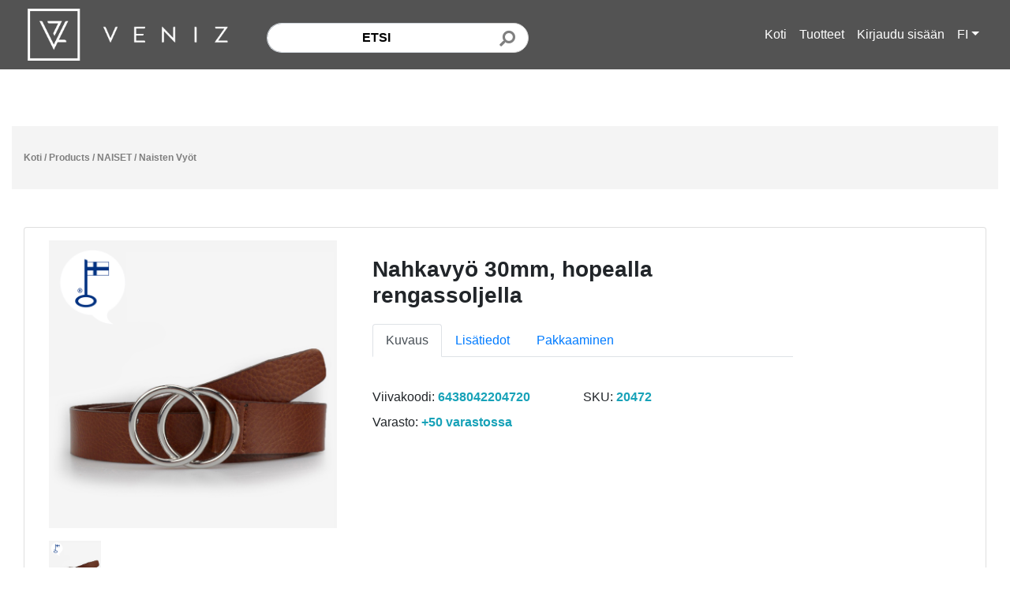

--- FILE ---
content_type: text/html; charset=UTF-8
request_url: https://kauppa.veniz.fi/product/4125
body_size: 9780
content:
<!DOCTYPE html>
<html>
<head>
    <meta charset="utf-8"/>    <!-- <meta name="viewport" content="width=device-width, initial-scale=1.0"> -->
    <meta name="viewport" content="width=device-width, initial-scale=1, maximum-scale=1">
    <title>
        Veniz    </title>

            <link href="https://kauppa.veniz.fi/img/settings/veniz_kauppa_favicon_1645428547_533690.jpg" type="image/x-icon" rel="icon"/><link href="https://kauppa.veniz.fi/img/settings/veniz_kauppa_favicon_1645428547_533690.jpg" type="image/x-icon" rel="shortcut icon"/>    
    <link rel="stylesheet" href="/css/bootstrap.min.css?1574944735"/>    <link rel="stylesheet" href="/css/font-awesome/css/all.min.css?1576034611"/>    <link rel="stylesheet" href="/veniz/css/bootstrap-datepicker.min.css?1661312157"/>    <link rel="stylesheet" href="/css/admin/toastr.min.css?1576034610"/>    <link rel="stylesheet" href="/css/select2.min.css?1576034842"/>    <link rel="stylesheet" href="/css/flags.css?1579804278"/>    <link rel="stylesheet" href="/veniz/css/style.css?1739279461"/>
    <script src="/js/jquery.min.js?1576034858"></script>    <script src="/js/popper.min.js?1576034858"></script>    <script src="/js/bootstrap.min.js?1574944735"></script>    <script src="/js/select2.full.min.js?1576034859"></script>    <link rel="stylesheet" href="/css/select2-bootstrap4.min.css?1583256759"/>    <script src="/veniz/js/bootstrap-datepicker.min.js?1661312157"></script>    <script src="/veniz/js/bootstrap-datepicker.fi.min.js?1661312157"></script>    <script src="/js/admin/toastr.min.js?1576034856"></script>    <script src="/js/admin/toastr_settings.js?1576034856"></script>    <script src="/js/jquery.elevatezoom.js?1576034858"></script>
    
        </head>

<script type="text/javascript">var isMobile = "0"</script>

<style type="text/css">
    .navbar-custom {
                    background-color: #535353 !important;
            }

    .navbar-light .navbar-nav .nav-link {
                    color: white !important;
            }
</style>

<body>
    <!-- navigation -->
    <div class="navbar-wrapper">
        <nav class="navbar navbar-expand-lg navbar-light fixed-top navbar-custom">
          <div class="container" style="">
            <a href="/products?category=42" class="navbar-brand"><img src="/img/settings/logo_veniz_1632778733_552460.png?1632778733" height="66" alt="logo"/></a>
            <button class="navbar-toggler" type="button" data-toggle="collapse" data-target="#navbar" aria-controls="navbar" aria-expanded="false" aria-label="Toggle navigation">
              <span class="navbar-toggler-icon"></span>
            </button>

            <div class="collapse navbar-collapse center" id="navbar">
                <form method="get" accept-charset="utf-8" class="form-inline col-md-5 mt-2" action="/products">                    <div class="input-group col-md-12">
                        <input type="text" name="search" placeholder="Etsi" class="form-control" id="search" value=""/>                        <div class="input-group-append" style="border-top-right-radius: 50px; border-bottom-right-radius: 50px;">
                            <button type="submit" class="btn btn-outline-secondary" style="height: 100%; border-top-right-radius: 50px; border-bottom-right-radius: 50px;"><span class="fa fa-search"></span></button>                        </div>
                    </div>
                </form>
                <ul class="navbar-nav ml-auto">
                    <li class="">
                        <a href="/" class="nav-link">Koti</a>                    </li>
                    <li class="">
                        <a href="/products?category=42" class="nav-link">Tuotteet</a>                    </li>

                    <!-- USER AREA -->
                                          <li class="">
                        <a href="/users/login" class="nav-link">Kirjaudu sisään</a>                      </li>

                        <!-- language selection -->
                        <li class="nav-item dropdown"> 
                                                                                            <!-- visitor has language set -->
                                <a class="nav-link dropdown-toggle" id="dropdown09" data-toggle="dropdown" aria-haspopup="true" aria-expanded="false"><span> </span> FI</a>
                            
                            <div class="dropdown-menu" aria-labelledby="dropdown09">
                                                                    <!-- if visitor has language set don't show the set language in menu -->
                                                                                                                                                                                    <!-- if visitor has language set don't show the set language in menu -->
                                                                                                                        
                                            <a href="/users/change-lang/en_US" class="dropdown-item">EN</a>                                                                                                                                                <!-- if visitor has language set don't show the set language in menu -->
                                                                                                                        
                                            <a href="/users/change-lang/sv-SE" class="dropdown-item">SE</a>                                                                                                                                        </div>
                        </li>
                    
                    <!-- user logged in -->
                                    </ul>
            </div>
        </nav>

            </div> <!-- Navbar wrapper -->

        
    <div class="container" style=" padding-bottom: 15rem;">
        <div class="col-md-12" style="display: none;" id="warning">
            <h4 class="red">Selaimesi ei ole tuettu! Meidän sivustomme ei toimi oikein selaimessasi.</h4><br />
            <p>Käytä yhtä seuraavista: <a href='http://getfirefox.com'>FireFox</a>, <a href='http://www.opera.com/download/'>Opera</a>, <a href='https://www.google.com/intl/fi_fi/chrome/'>Chrome</a>.Kiitos! &nbsp;&nbsp;&nbsp;<a href="#" onClick="document.getElementById('warning').style.display = 'none';"><b>Sulje ikkuna</b></a></p>
        </div>

        <!-- breadcrumbs -->
         <div class="row col-md-12 breadcrumbs no-gutters">
            <div>
                <a href="/" class="breadcrumb-item">Koti</a> / <a href="/products">Products</a> / <a href="/products?category=61">NAISET</a> / <a href="/products?category=3" class="current">Naisten Vyöt</a>            </div>
        </div>
        
        
<link rel="stylesheet" href="/css/../lightbox/css/glightbox.min.css?1593910495"/><script src="/js/../lightbox/js/glightbox.min.js?1593910495"></script><script type="text/javascript">var isMobile = "0"</script>

<style type="text/css">
  .quantity-variation {
    width: 30%;
  }

  @media (max-width: 992px) {
    .quantity-variation {
      width: 80px !important;
    }
  }

  .zoomContainer{ z-index: 9999;}
    .zoomWindow{ z-index: 9999;}

   @media (min-width: 992px) {
    .modal-lg {
        max-width: 80%;
    }
  }

  .preview {
/*    display: -webkit-box;
    display: -webkit-flex;
    display: -ms-flexbox;
    display: flex;*/
    -webkit-box-orient: vertical;
    -webkit-box-direction: normal;
    -webkit-flex-direction: column;
        -ms-flex-direction: column;
            flex-direction: column; }
    @media screen and (max-width: 996px) {
      .preview {
        margin-bottom: 20px; } }

  .preview-pic {
    -webkit-box-flex: 1;
    -webkit-flex-grow: 1;
        -ms-flex-positive: 1;
            flex-grow: 1;
  }

  .preview-thumbnail.nav-tabs {
    border: none;
    margin-top: 1rem;
  }

  .preview-thumbnail.nav-tabs li {
      width: 18%;
      margin-right: 2.5%;
  }

  .preview-thumbnail.nav-tabs li img {
      max-width: 100%;
      display: block;
  }

  .preview-thumbnail.nav-tabs li a {
      padding: 0;
      margin: 0;
  }

  .preview-thumbnail.nav-tabs li:last-of-type {
      margin-right: 0;
  }

  .tab-content {
    overflow: hidden; }
    .tab-content img {
      /*width: 100%;*/
      -webkit-animation-name: opacity;
              animation-name: opacity;
      -webkit-animation-duration: .3s;
              animation-duration: .3s; }

  @media screen and (min-width: 997px) {
    .wrapper {
      display: -webkit-box;
      display: -webkit-flex;
      display: -ms-flexbox;
      display: flex; }
    }

    img {
        max-width: 100%;
    }
  }

/*  .product-card .thumbs {
    display: none !important;
  }*/
</style>

<!-- for the index page modal -->
<input type="hidden" name="mainProductId" id="main-product-id" value="4125"/>

<div class="col-md-12 col-sm-12">
  <div class="card">
      <div class="container">
          <div class="wrapper row p-3">
              <div class="preview col-md-4 col-sm-12">
                <!-- <img id="product-zoom-4125" class="modal-img" style="width: 100%;" src="https://kauppa.veniz.fi/img/products/4125/4674/20472.jpg?1680016987" data-zoom-image="https://kauppa.veniz.fi/img/products/4125/4674/20472.jpg?1680016987"> -->

          <div class="preview-pic tab-content">
            <div class="tab-pane active" id="pic-1">
                
                <a href="https://kauppa.veniz.fi/img/products/4125/4674/20472.jpg?1680016987" class="glightbox" id="mainImg" data-type="image">
                  <img id="main-product-zoom" class="img active-img modal-img" style="width: 100%;" src="https://kauppa.veniz.fi/img/products/4125/4674/20472.jpg?1680016987" data-zoom-image="https://kauppa.veniz.fi/img/products/4125/4674/20472.jpg?1680016987">
                </a>
             </div>
          </div>

          <ul class="preview-thumbnail nav nav-tabs">
            <li class="active"><a data-target="#pic-1" data-toggle="tab"><img class="thumb-img" style="width: 100%;" src="https://kauppa.veniz.fi/img/products/4125/4674/20472.jpg?1680016987"></a></li>

                                                                              </ul>
              </div>

              <div class="col-md-6" id="product-info">
                <div class="col-md-12 row">
                  <div class="col-md-10">
                      <h3 class="product-title">Nahkavyö 30mm, hopealla rengassoljella</h3>
                                          </div>

                                    </div>

                <div class="col-md-12" style="display: inline-block;">
                  <nav>
              <div class="nav nav-tabs" id="nav-tab" role="tablist">
                <a class="nav-item nav-link active" id="nav-home-tab" data-toggle="tab" href="#nav-home" role="tab" aria-controls="nav-home" aria-selected="true">Kuvaus</a>
                <a class="nav-item nav-link" id="nav-add-tab" data-toggle="tab" href="#nav-add-info" role="tab" aria-controls="nav-profile" aria-selected="false">Lisätiedot</a>
                <a class="nav-item nav-link" id="nav-pack-tab" data-toggle="tab" href="#nav-packaging" role="tab" aria-controls="nav-contact" aria-selected="false">Pakkaaminen</a>
                <!-- <a class="nav-item nav-link" id="nav-rev-tab" data-toggle="tab" href="#nav-review" role="tab" aria-controls="nav-contact" aria-selected="false">Arvostelut</a> -->
              </div>
            </nav>
          </div>

          <div class="col-md-12" style="display: inline-block;">
            <div class="tab-content product-info-tabs" id="nav-tabContent">
            <!-- Product description -->
                <div class="tab-pane fade show active" id="nav-home" role="tabpanel" aria-labelledby="nav-home-tab">
                                                                        </div>

            <!-- Additional info -->
              <div class="tab-pane fade" id="nav-add-info" role="tabpanel" aria-labelledby="nav-profile-tab">
                                  
                                          <p><b>Väri:</b> Ruskea<p>
                                                                          
                                          <p><b>Leveys:</b> 30<p>
                                                                          
                                          <p><b>OMINAISUUS:</b> Nikkelivapaa,Made in Finland,<p>
                                                                          
                                          <p><b>Mitat:</b> 80-100cm<p>
                                                                          
                                          <p><b>Materiaali:</b> REAL LEATHER<p>
                                                                          
                                          <p><b>MERKKI:</b> VENIZ<p>
                                                                          
                                          <p><b>MALLI:</b> Laattavyö<p>
                                                                          
                                                                                                                  
                                          <p><b>PESUOHJE:</b> Pyyhittävä kostealla<p>
                                                                          
                                          <p><b>GEN:</b> N<p>
                                                                          
                                          <p><b>TUOTTEEN MITAT L K S(CM):</b> 4x125x1<p>
                                                                          
                                          <p><b>PAKK. PAINO (KG):</b> 0.7120<p>
                                                                          
                                          <p><b>SISäLLöN MääRä:</b> 1<p>
                                                                          
                                          <p><b>SISäLLöN YKSIKKö:</b> Kpl<p>
                                                                          
                                          <p><b>LINKITYS:</b> 2047X<p>
                                                                          
                                          <p><b>VÄRIN NIMI:</b> Ruskea<p>
                                                                          
                                          <p><b>Nikkelivapaa:</b> 1<p>
                                                        
                <p><b>Pienin tilauskoko:</b> 8<p>

                 
                
              </div>
                <div class="tab-pane fade" id="nav-packaging" role="tabpanel" aria-labelledby="nav-contact-tab">
                                                                                                                                                                                                                                                                                                                                                                                                                                                                                                                                                                                                                                                                                        
                  
                                      <div class="table-responsive">
                        <table class="table table-striped table-bordered table-hover">
                            <thead class="">
                                <tr>
                                    <th>Koko</th>
                                    <th>EAN</th>
                                    <th>Paketti</th>
                                </tr>
                            </thead>
                            <tbody>
                                                                    <tr>
                                        <td>80cm</td>
                                        <td>6438426023053</td>
                                        <td>1-kpl</td>
                                    </tr>
                                                                    <tr>
                                        <td>85cm</td>
                                        <td>6438426023060</td>
                                        <td>2-kpl</td>
                                    </tr>
                                                                    <tr>
                                        <td>90cm</td>
                                        <td>6438426023077</td>
                                        <td>3-kpl</td>
                                    </tr>
                                                                    <tr>
                                        <td>95cm</td>
                                        <td>6438426023084</td>
                                        <td>1-kpl</td>
                                    </tr>
                                                                    <tr>
                                        <td>100cm</td>
                                        <td>6438426023091</td>
                                        <td>1-kpl</td>
                                    </tr>
                                                                    <tr>
                                        <td>105cm</td>
                                        <td>6438426023107</td>
                                        <td></td>
                                    </tr>
                                                            </tbody>
                        </table>
                    </div>
                                  </div>
            </div>
          </div>

                  <div class="col-md-12 row">
                    <span class="col-md-6">Viivakoodi: <span class="font-weight-bold text-info">6438042204720</span></span>

                    <span class="col-md-6">SKU: <span class="font-weight-bold text-info">20472</span></span>

                    <span class="col-md-6 mt-2">Varasto:
                      <span class="font-weight-bold text-info">+50 varastossa</span>
                    </span>

                    
                                  </div>

                              </div>
          </div>
      </div>
  </div>

  <div class="col-md-12 col-sm-12 mt-3">
          
      <div class="table-responsive">
        <table class="table" id="variation-table">
          <thead>
                        <th>SKU</th>
            <th style="width: 10%">Koko</th>

                                      
            
            <th>Saatavilla</th>
            <th>Myyntierä</th>
            <th>Tulee viikolla</th>

                      </thead>

          <tbody>
                          
              <tr>
              
              <td>20472<br>6438042204720</td>

                                                                                                                                                            <td>
                    80-100cm                    Ruskea                  </td>
                                                                                                                                                                                                                                                                                                                                                                                                                                    
              <!-- if measures are not set. Set them here to avoid broken table -->
              
                                            
                                            
              <td>Ei varastossa</td>
              <td>8</td>
              <td>-</td>

                            </tr>
                          
              <tr>
              
              <td>20472-85<br>6438426023060</td>

                                                                                                <td>
                    85cm                    Ruskea                  </td>
                                                                                                                                                                                                                                                                                                                                                                                                                                                                  
              <!-- if measures are not set. Set them here to avoid broken table -->
              
                                            
                                            
              <td>+50 varastossa</td>
              <td>2</td>
              <td>-</td>

                            </tr>
                      </tbody>
        </table>
      </div>
      </div>

  <!-- releated products -->
  </div>

<!-- state for modal -->
<input type="hidden" name="isInCart" id="is-in-cart" value="0"/>

<script>
// function showImage(imgs) {
//   var imgContainer = document.getElementById("image-container");
//   imgContainer.src = imgs;
// }

// if window is bigger than 1366 init zoom
if($(window).width() > 1366 && isMobile === "0") {
    var images = document.querySelectorAll('.img');

    for (var i = 0, len = images.length; i < len; i++) {
        var img = images[i];
        // console.log(img)
      
        $('#'+img.id).elevateZoom({scrollZoom: true, zoomType: 'window', responsive: true});
    }
}

$('.card').change('.add-to-cart', function(e) {
  updateQuantity(this);
});

// updates the quantity to the nearest step
function updateQuantity(quantityInput) {
  var $row = $(quantityInput).closest("div")
  var id = $row.find('.quantity');
  var step = parseInt(id.attr('max'));
  var original = parseInt(id.attr('min'));
    var skipSteps = ""

    if(step < 1 || skipSteps > 0) {
      step = 1;
    }

  var split = (id.val() / step);
  if ((split % 1) <= 0.49) {
      var amount = Math.floor(split);
  } else {
    var amount = Math.ceil(split);
  }

  amount = amount * step;

  if (amount === 0 || !amount) {
     id.val(original);
  } else {
    id.val(amount);
  }
}

//increace step amount
$('.quantity-right-plus').click(function(e){
    e.preventDefault();

    var increase = $(this).attr('id');
    //id of input
    var id = increase.split("-").pop();
    id = $( '#quantity-' + id );
    
    var quantity = parseInt(id.val());
    var step = parseInt(id.attr('max'));
    var skipSteps = ""

    if(step < 1 || skipSteps > 0) {
      step = 1;
    }

    id.val(quantity + step);
});

//decrease step amount
$('.quantity-left-minus').click(function(e){
    var increase = $(this).attr('id');
    var id = increase.split("-").pop();
    //id of input
    id = $( '#quantity-' + id );

    e.preventDefault();
    // Get the field name
    var quantity = parseInt(id.val());
    var def = parseInt(id.attr('min'));
    var step = parseInt(id.attr('max'));
    var skipSteps = ""

    if(step < 1 || skipSteps > 0) {
      step = 1;
    }

    //Dont let value decrease under default value
    if (quantity === step) {
         id.val(step);
    } else if ((quantity - step) < 0) {
    //return original value if input is 0
        id.val(def);
    } else {
        id.val(quantity - step);
    }
    
});

// ADD PRODUCT TO CART
$('.add-to-cart').on('click', function(e) {
  // e.preventDefault();
  var $row = $(this).closest("div");
  var card = $(this).closest(".card");
  var qty = $row.find('.quantity').val();
  var productID = $row.find('.product-ID').val();
  var price = card.find('.card-price').text();

  if (qty === undefined) {
    qty = card.find('.quantity').val();
  }

  var addToCart = addProductToCart(productID, qty, price);

  addToCart.done(function (data) {
    // DONE
    var response = data.response

    if(response.success) {
        toastr.success(response.message);
        // $("span.cartItems").html(__d('veniz', '<strong>You have ') + response.items + __d('veniz', ' item(s) in your cart</strong>'))
        $("span.cartItems").html("<strong>" + response.items + " tuotteita ostoskorissasi");
        $('#is-in-cart').val('1');
    } else {
        toastr.error(response.message);
    }
  });
});

$('.add-to-cart-variation').on('click', function(e) {
  // e.preventDefault();
  var $row = $(this).closest("div");
  var $button = $(event.target);
  // var card = $(this).closest(".card");
  var qty = $row.find('.quantity').val();
  var productID = $row.find('.product-ID').val();
  var price = 0;

  // var price = card.find('.card-price').text();

  var addToCart = addProductToCart(productID, qty, price);

  addToCart.done(function (data) {
    // DONE
    var response = data.response

    if(response.success) {
    let icon = $row.find("i");

    if(icon.attr('class').includes('fa-shopping-bag')) {
      icon.removeClass('fa-shopping-bag');
      icon.addClass('fa-shopping-cart');
      $row.find('.add-to-cart-variation').attr('style','background: lime; color: black;');
    }

        toastr.success(response.message);
        // $("span.cartItems").html(__d('veniz', '<strong>You have ') + response.items + __d('veniz', ' item(s) in your cart</strong>'))
        $("span.cartItems").html("<strong>" + response.items + " tuotteita ostoskorissasi");
        $('#is-in-cart').val('1');
    } else {
        toastr.error(response.message);
    }
  });
});

// add multiple to cart
$('#addMultipleToCart').on('click', function(e) {
  var qty = $(document).find('#selectMultipleVariations').val();
  var rows = $(document).find('#variation-table tr');
  var rows = $('#variation-table').find('input[type="checkbox"]:checked')
  var productID = 0;
  var price = 0;

  for (i = 0; i < rows.length; i++) {
    productID = rows[i].value;

    var addToCart = addProductToCart(productID, qty, price);

    addToCart.done(function (data) {
      // DONE
      var response = data.response

      if(response.success) {
          toastr.success(response.message);
          // $("span.cartItems").html(__d('veniz', '<strong>You have ') + response.items + __d('veniz', ' item(s) in your cart</strong>'))
          $("span.cartItems").html("<strong>" + response.items + " tuotteita ostoskorissasi");
      } else {
          toastr.error(response.message);
      }
    });
  }
});

function addProductToCart(product, qty, price) {
    var csrfToken = "e1829e200980a8b17c182cd67be4ecc79b5938ee1c8181f5b56a605c6a10c45cbfebd4847f6bfd03ee194eb54033c7dbeddea6e2a13bc213b008944556ae69aa";
    return $.ajax({
        type: "POST",
        url: '/carts/add.json',
        data: {product, qty, price},
        headers: {
            'X-CSRF-Token': csrfToken
        },
    });
}

$('.relatedItem').click(function(e) {
    var id = $(this).attr('id')
    id = id.split("product-").pop();
    var createUrl = "/product"
    createUrl = createUrl + '/' + id
  window.location.href = createUrl
})

// init lightbox
var lightbox = GLightbox({
    startAt: 0,
    // width: '100%',
    // height: '100%',
    zoomable: true,
    elements: [
                    {
                'href': 'https://kauppa.veniz.fi/img/products/4125/4674/20472.jpg?1680016987',
                'type': 'image',
                'content': false,
                'descPosition': 'bottom',
                'description': '',
                'effect': '',
                'title': '',
            },
            ],
});


lightbox.elements.forEach(clearEmptys)

// clear the empty urls from lightbox array
function clearEmptys(item, index, object) {
    if(!item.href) {
        object.splice(index, 1);
    }
}

// remove dumpicate urls from lightbox
function removeDuplicates(originalArray, prop) {
     var newArray = [];
     var lookupObject  = {};

     for(var i in originalArray) {
        lookupObject[originalArray[i][prop]] = originalArray[i];
     }

     for(i in lookupObject) {
         newArray.push(lookupObject[i]);
     }
      return newArray;
 }

lightbox.elements = removeDuplicates(lightbox.elements, "href");

// on right click open the image to new tab
$(document).on('contextmenu', '.zoomContainer', function(e) {
    e.preventDefault(); //Prevent defaults
    var url = $(this).find(".zoomWindow").css('background-image');
    url = url.replace('url("','');
    url = url.replace('")','');
    window.open(url);
})

// image switch
$(".thumb-img").on('click', function(e) {
  // console.log($('#main-product-zoom').find('.zoomContainer'))
    // Update source for images
    $('#main-product-zoom').attr('src', $(this).attr('src'));
    $('#main-product-zoom').data('zoom-image', $(this).attr('src'));

    // Remove old instance od EZ
    if($(window).width() > 1366 && isMobile === "0") {
      $('.zoomContainer').remove();

      $('#main-product-zoom').elevateZoom({
         responsive: true,
         scrollZoom: true,
         zoomType: "window",
      });
    }

    // switch img for lightbox
    window.url = $(this).attr('src');

    // check active image
    lightbox.elements.forEach(function(item, index, object) {
        if(item.href == url) {
            lightbox.settings.startAt = index;
        }
    })

    $('#mainImg').attr('href', $(this).attr('src'));
});
</script>



<script type="text/javascript">
  $(".thumb-img").on('click', function(e) {
      $(this).closest('.card').find('.card-img-top').attr('src', $(this).attr('src'));
  });
</script>

<script>
    function initializeLazyLoading(container = document) {
        let lazyImages = Array.from(container.querySelectorAll("img.lazy-load"));
        let batchSize = 10; // Number of images per batch
        let lazyImageObserver;
        let processedBatches = new Set();
        let batchQueue = {}; // Store batches before sending

        // Function to send images to the server in batches
        function sendBatchToServer(batchNumber) {
            if (processedBatches.has(batchNumber) || !batchQueue[batchNumber]) return;
            processedBatches.add(batchNumber);

            let urls = batchQueue[batchNumber].filter(Boolean); // Ensure no empty URLs
            if (urls.length === 0) return;

            let query = encodeURIComponent(urls.join(","));
            let serverUrl = "/galleries/image-resize-multiple";
            serverUrl = `${serverUrl}?urls=${query}&batch=${batchNumber}`;

            fetch(serverUrl, { method: "GET" })
                .then(response => response.json())
                .then(data => {
                    if (data.status === "success") {
                        data.images.forEach(image => {
                            if (image.status === 200) {
                                let imgElements = lazyImages.filter(img => img.dataset.src === image.url);
                                imgElements.forEach(imgElement => {
                                    imgElement.src = `data:${image.contentType};base64,${image.content}`;
                                    imgElement.classList.add("loaded");
                                    if (lazyImageObserver) {
                                        lazyImageObserver.unobserve(imgElement);
                                    }
                                });
                            } else {
                                console.error(`Failed to load image ${image.url}: ${image.error}`);
                            }
                        });
                    } else {
                        console.error("Server returned an error:", data.message);
                    }
                })
                .catch(error => console.error("Error sending batch to server:", error));
        }

        // Group images into batches
        lazyImages.forEach((lazyImage, index) => {
            let batchNumber = Math.floor(index / batchSize);
            lazyImage.dataset.batch = batchNumber;
            if (!batchQueue[batchNumber]) {
                batchQueue[batchNumber] = [];
            }
            batchQueue[batchNumber].push(lazyImage.dataset.src);
        });

        // **Only load hidden images if their batch has been triggered**
        function loadHiddenImagesForBatch(batchNumber) {
            let hiddenImages = lazyImages.filter(img => img.closest(".thumbs"));
            hiddenImages.forEach(img => {
                if (img.dataset.batch === batchNumber) {
                    img.src = img.dataset.src;
                    img.classList.add("loaded");
                }
            });
        }

        // **Lazy load visible images using IntersectionObserver**
        if ("IntersectionObserver" in window) {
            lazyImageObserver = new IntersectionObserver((entries) => {
                entries.forEach(entry => {
                    if (entry.isIntersecting) {
                        let lazyImage = entry.target;
                        let batchNumber = lazyImage.dataset.batch;

                        if (!processedBatches.has(batchNumber)) {
                            sendBatchToServer(batchNumber);
                            loadHiddenImagesForBatch(batchNumber); // Load hidden images in the same batch
                        }
                    }
                });
            }, {
                rootMargin: "800px",
            });

            lazyImages.forEach(lazyImage => lazyImageObserver.observe(lazyImage));
        }
    }

    function initializeImageHovers() {
      // image hover carousel
      document.querySelectorAll('.item').forEach((item) => {
        const thumbs = item.querySelectorAll('.thumb-image img');
        const mainImg = item.querySelector('.card-img-top');
        let interval;
        let index = 0;

        item.addEventListener('mouseenter', () => {
          if(localStorage.getItem('grid') == 'list') {
            return;
          }

          if (thumbs.length < 2) return; // No need to rotate

          interval = setInterval(() => {
            index = (index + 1) % thumbs.length;
            mainImg.src = thumbs[index].src;
          }, 1000); // 1 second rotation
        });

        item.addEventListener('mouseleave', () => {
          if(localStorage.getItem('grid') == 'list') {
            return;
          }

          clearInterval(interval);
          index = 0;
          if (thumbs.length > 0) {
            mainImg.src = thumbs[0].src; // Reset to original
          }
        });
      });
    }

    // Use DOMContentLoaded for the initial page load
    document.addEventListener("DOMContentLoaded", function () {
      // console.log('DOM fully loaded and parsed');
      initializeLazyLoading(); // Initialize lazy loading for initial content

      initializeImageHovers();
    });
</script>
    </div>

    <footer>
        <div class="row footer" style="padding-top: 2rem; margin: 0;" >
            <div class="col-md-12" style="text-align: center;">
                                    <p>Tekijänoikeus 2026, Kaikki oikeudet pidätetään Veniz Oy</p>
                            </div>
        </div>
    </footer>
</body>
</html>


<script type="text/javascript">
    // IE check
    var ua = window.navigator.userAgent;
    var isIE = /MSIE|Trident/.test(ua);

    if (isIE) {
      document.getElementById('warning').style.display = "";
    }

    function changeALVStatus(data, type) {
        var csrfToken = "e1829e200980a8b17c182cd67be4ecc79b5938ee1c8181f5b56a605c6a10c45cbfebd4847f6bfd03ee194eb54033c7dbeddea6e2a13bc213b008944556ae69aa";
        return $.ajax({
            type: "POST",
            url: '/users/show-a-l-v.json',
            data: {data, type},
            headers: {
                'X-CSRF-Token': csrfToken
            },
        });
    }

    function changeStepStatus(status) {
        var csrfToken = "e1829e200980a8b17c182cd67be4ecc79b5938ee1c8181f5b56a605c6a10c45cbfebd4847f6bfd03ee194eb54033c7dbeddea6e2a13bc213b008944556ae69aa";
        return $.ajax({
            type: "POST",
            url: '/users/change-step.json',
            data: {status},
            headers: {
                'X-CSRF-Token': csrfToken
            },
        });
    }

    function changeMeStatus(status) {
        var csrfToken = "e1829e200980a8b17c182cd67be4ecc79b5938ee1c8181f5b56a605c6a10c45cbfebd4847f6bfd03ee194eb54033c7dbeddea6e2a13bc213b008944556ae69aa";
        return $.ajax({
            type: "POST",
            url: '/users/change-me.json',
            data: {status},
            headers: {
                'X-CSRF-Token': csrfToken
            },
        });
    }

    function changePricesStatus(status) {
        var csrfToken = "e1829e200980a8b17c182cd67be4ecc79b5938ee1c8181f5b56a605c6a10c45cbfebd4847f6bfd03ee194eb54033c7dbeddea6e2a13bc213b008944556ae69aa";
        return $.ajax({
            type: "POST",
            url: "/users/change-prices-status.json",
            data: {status},
            headers: {
                'X-CSRF-Token': csrfToken
            },
        });
    }

    $('.ALVcheckbox').on('change', function() { // on change of state
        var showALV = 0;

       if(this.checked) {
            showALV = 1;
        } else {
            showALV = 0;
        }

        var alvStatus = changeALVStatus(showALV, 'vat');

        alvStatus.done(function(data) {
            location.reload();
        });
    })

    $('.grossCheckbox').on('change', function(){ // on change of state
        var showGross = 0;

       if(this.checked) {
            showGross = 1;
        } else {
            showGross = 0;
        }

        var grossStatus = changeALVStatus(showGross, 'gross');

        grossStatus.done(function(data) {
            location.reload();
        });
    })

    
    $('.priceStatusCheckbox').on('change', function(){ // on change of state
        var hidePrices = 0;

       if(this.checked) {
            hidePrices = 1;
        } else {
            hidePrices = 0;
        }

        var pricesStatus = changePricesStatus(hidePrices);

        pricesStatus.done(function(data) {
            location.reload();
        });
    })

    
    function changeOnlyShowMainImages(status) {
        var csrfToken = "e1829e200980a8b17c182cd67be4ecc79b5938ee1c8181f5b56a605c6a10c45cbfebd4847f6bfd03ee194eb54033c7dbeddea6e2a13bc213b008944556ae69aa";
        return $.ajax({
            type: "POST",
            url: "/users/change-only-show-main-images.json",
            data: {status},
            headers: {
                'X-CSRF-Token': csrfToken
            },
        });
    }

    $('.onlyShowMainImages').on('change', function(){
        var onlyShowMainImages = 0;

       if(this.checked) {
            onlyShowMainImages = 1;
        } else {
            onlyShowMainImages = 0;
        }

        var onlyShowMainImagesStatus = changeOnlyShowMainImages(onlyShowMainImages);

        onlyShowMainImagesStatus.done(function(data) {
            location.reload();
        });
    })
</script>
